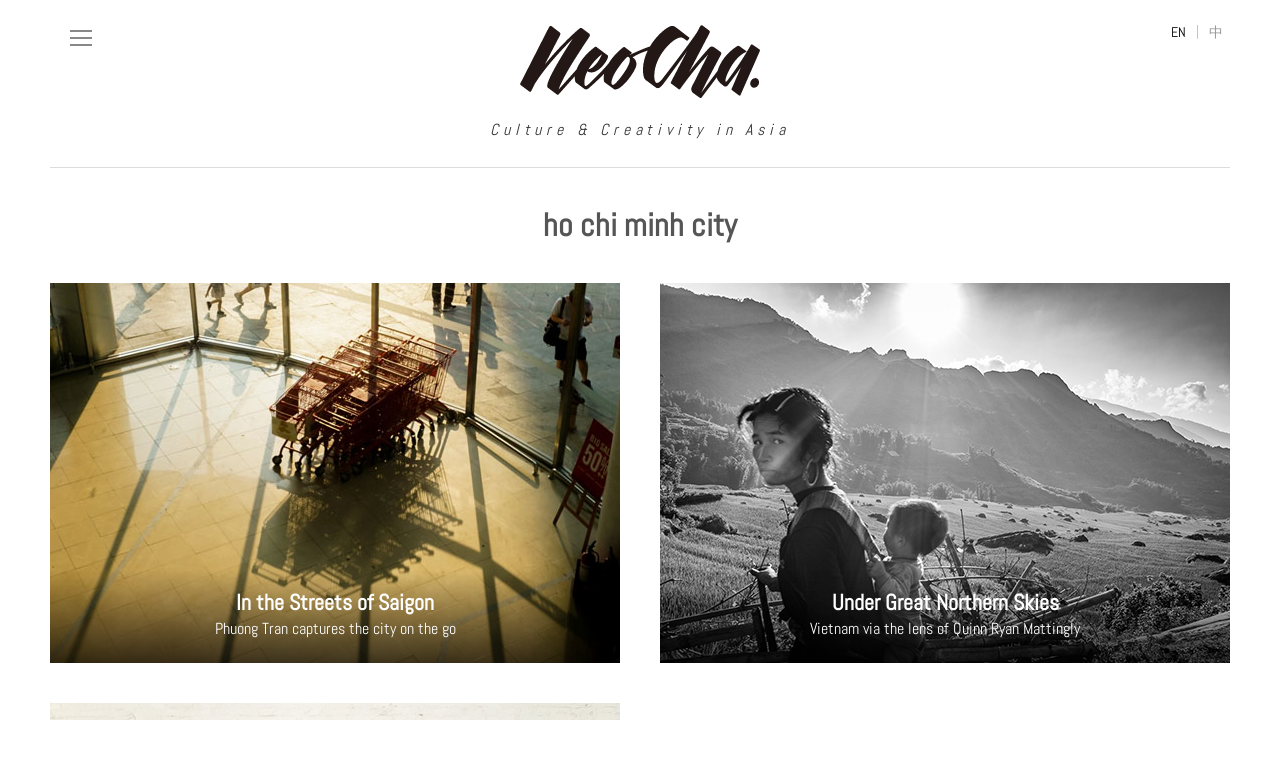

--- FILE ---
content_type: text/html; charset=UTF-8
request_url: https://neocha.com/magazine/tag/ho-chi-minh-city/
body_size: 10273
content:
<!DOCTYPE html>
<!--[if IE 7]>
<html class="ie ie7" lang="en-US">
<![endif]-->
<!--[if IE 8]>
<html class="ie ie8" lang="en-US">
<![endif]-->
<!--[if !(IE 7) & !(IE 8)]><!-->
<html lang="en-US">
<!--<![endif]-->

<head>
  <meta charset="UTF-8">
  <title>
    ho chi minh city | Neocha &#8211; Culture &amp; Creativity in Asia  </title>
  <meta name="viewport" content="width=device-width, initial-scale=1.0, maximum-scale=1, user-scalable=no, minimal-ui">
  <meta property="fb:pages" content="336332404020" />
  <link rel="stylesheet" href="https://neocha.com/magazine/wp-content/themes/magazine/css/magazine.bundle.css?rel=2231346">
  <link rel="shortcut icon" type="image/png" href="https://neocha.com/wp-content/static/img/favicons/favicon.png">
  <link rel="apple-touch-icon" sizes="57x57"
    href="https://neocha.com/wp-content/static/img/favicons/apple-icon-57x57.png">
  <link rel="apple-touch-icon" sizes="60x60"
    href="https://neocha.com/wp-content/static/img/favicons/apple-icon-60x60.png">
  <link rel="apple-touch-icon" sizes="72x72"
    href="https://neocha.com/wp-content/static/img/favicons/apple-icon-72x72.png">
  <link rel="apple-touch-icon" sizes="76x76"
    href="https://neocha.com/wp-content/static/img/favicons/apple-icon-76x76.png">
  <link rel="apple-touch-icon" sizes="114x114"
    href="https://neocha.com/wp-content/static/img/favicons/apple-icon-114x114.png">
  <link rel="apple-touch-icon" sizes="120x120"
    href="https://neocha.com/wp-content/static/img/favicons/apple-icon-120x120.png">
  <link rel="apple-touch-icon" sizes="144x144"
    href="https://neocha.com/wp-content/static/img/favicons/apple-icon-144x144.png">
  <link rel="apple-touch-icon" sizes="152x152"
    href="https://neocha.com/wp-content/static/img/favicons/apple-icon-152x152.png">
  <link rel="apple-touch-icon" sizes="180x180"
    href="https://neocha.com/wp-content/static/img/favicons/apple-icon-180x180.png">
  <link rel="icon" type="image/png" sizes="192x192"
    href="https://neocha.com/wp-content/static/img/favicons/android-icon-192x192.png">
  <link rel="icon" type="image/png" sizes="32x32"
    href="https://neocha.com/wp-content/static/img/favicons/favicon-32x32.png">
  <link rel="icon" type="image/png" sizes="96x96"
    href="https://neocha.com/wp-content/static/img/favicons/favicon-96x96.png">
  <link rel="icon" type="image/png" sizes="16x16"
    href="https://neocha.com/wp-content/static/img/favicons/favicon-16x16.png">
  <meta name="msapplication-TileImage" content="http://neocha.com/wp-content/static/img/favicons/ms-icon-144x144.png">
  <script src="https://neocha.com/wp-content/vendors/jquery/jquery-2.2.4.min.js"></script>
  <meta name='robots' content='max-image-preview:large' />
<link rel="alternate" type="application/rss+xml" title="Neocha - Culture &amp; Creativity in Asia &raquo; Feed" href="https://neocha.com/magazine/feed/" />
<link rel="alternate" type="application/rss+xml" title="Neocha - Culture &amp; Creativity in Asia &raquo; Comments Feed" href="https://neocha.com/magazine/comments/feed/" />
<link rel="alternate" type="application/rss+xml" title="Neocha - Culture &amp; Creativity in Asia &raquo; ho chi minh city Tag Feed" href="https://neocha.com/magazine/tag/ho-chi-minh-city/feed/" />
<link rel='stylesheet' id='cleanaudioplayer_style-css'  href='https://neocha.com/magazine/wp-content/plugins/cleanaudioplayer/assets/player.css?ver=5.8.12' type='text/css' media='all' />
<link rel='stylesheet' id='scap.flashblock-css'  href='https://neocha.com/magazine/wp-content/plugins/compact-wp-audio-player/css/flashblock.css?ver=5.8.12' type='text/css' media='all' />
<link rel='stylesheet' id='scap.player-css'  href='https://neocha.com/magazine/wp-content/plugins/compact-wp-audio-player/css/player.css?ver=5.8.12' type='text/css' media='all' />
<link rel='stylesheet' id='wp-block-library-css'  href='https://neocha.com/magazine/wp-includes/css/dist/block-library/style.min.css?ver=5.8.12' type='text/css' media='all' />
<script type='text/javascript' src='https://neocha.com/magazine/wp-content/plugins/cleanaudioplayer/assets/jquery.cleanaudioplayer.js?ver=5.8.12' id='cleanaudioplayer_script-js'></script>
<script type='text/javascript' src='https://neocha.com/magazine/wp-content/plugins/compact-wp-audio-player/js/soundmanager2-nodebug-jsmin.js?ver=5.8.12' id='scap.soundmanager2-js'></script>
<link rel="https://api.w.org/" href="https://neocha.com/magazine/wp-json/" /><link rel="alternate" type="application/json" href="https://neocha.com/magazine/wp-json/wp/v2/tags/1276" /><meta name="generator" content="WordPress 5.8.12" />
			<meta property="fb:pages" content="336332404020" />
					<!-- Open Graph tags generated by Open Graph Metabox for WordPress -->
		<meta property="og:url" content="https://neocha.com/magazine/in-the-streets-of-saigon/" />

					<meta property="og:title" content="A glimpse of Saigon through the camera of Phuong Tran" />
		
					<meta property="og:description" content="  " />
		
					<meta property="og:image" content="https://neocha.com/magazine/wp-content/uploads/sites/2/2019/02/phuongtran-facebook-05.jpg" />
		
					<meta property="og:type" content="article" />
		
					<meta property="fb:app_id" content="1893148234254883" />
		
		
		<!-- /Open Graph tags generated by Open Graph Metabox for WordPress -->
		<script type="text/javascript">
	window._wp_rp_static_base_url = 'https://wprp.sovrn.com/static/';
	window._wp_rp_wp_ajax_url = "https://neocha.com/magazine/wp-admin/admin-ajax.php";
	window._wp_rp_plugin_version = '3.6.4';
	window._wp_rp_post_id = '69927';
	window._wp_rp_num_rel_posts = '3';
	window._wp_rp_thumbnails = true;
	window._wp_rp_post_title = 'In+the+Streets+of+Saigon';
	window._wp_rp_post_tags = ['photography', 'photographer', 'vietnamese', 'ho+chi+minh+city', 'vietnam', 'street+photography', 'snapshots', 'saigon', 'photography+%3F%3F', 'art', 'vietnam+%3F%3F', 'stories+by+allen+young', 'stories', 'regions', 'street', 'saigon'];
	window._wp_rp_promoted_content = true;
</script>
<style type="text/css">.recentcomments a{display:inline !important;padding:0 !important;margin:0 !important;}</style>  <script src="//res.wx.qq.com/open/js/jweixin-1.0.0.js"></script>
  <script src="https://neocha.com/magazine/wp-content/themes/magazine/js/vendors.js?rel=2231346"></script>
  <script src="https://neocha.com/magazine/wp-content/themes/magazine/js/magazine.bundle.js?rel=2231346"></script>
</head>


<body data-rsssl=1 class="archive tag tag-ho-chi-minh-city tag-1276 group-blog masthead-fixed list-view full-width">

  <div class="nc-backdrop"></div>
  <div class="nc-wrap">
    <div class="nc-page">
      <div class="nc-mag-header">
        <div class="nc-bd">

          <div class="button-toogle-nav">
            <span></span>
            <span></span>
            <span></span>
          </div>

          <div class="nc-mag-logo cf">
            <a href="/magazine/" class="nc-logo" title="NeoCha">
              <img src="https://neocha.com/wp-content/static/img/neocha_black.svg"
                onerror="this.src='https://neocha.com/wp-content/static/img/neocha_black.png'; this.onerror=null;"
                width="240" alt="Neocha" title="Neocha">
              <span>Culture &amp; Creativity in Asia</span>
            </a>
          </div>


          <div class="nc-mag-lang">
            <a href="javascript:;" data-lang="en" class="btn-toggle-lang">EN</a>
            <span> | </span>
            <a href="javascript:;" data-lang="cn" class="btn-toggle-lang">中</a>
          </div>

          <div class="nc-mag-navi">

            <div class="nc-mag-navi-close">
              <div class="button-toogle-nav open">
                <span></span>
                <span></span>
                <span></span>
              </div>
            </div>


            <div class="nc-mag-navi-logo cf">
              <a href="/magazine/" class="nc-logo" title="NeoCha">
                <img src="https://neocha.com/wp-content/static/img/neocha_black.svg"
                  onerror="this.src='https://neocha.com/wp-content/static/img/neocha_black.png'; this.onerror=null;"
                  width="240" alt="Neocha" title="Neocha">
                <span>Culture &amp; Creativity in Asia</span>
              </a>
            </div>


            <div class="nc-mag-search">
              <div class="nc-search-box">
                <form role="search" method="get" class="search-form" action="/magazine/">
                  <label>
                    <i class="icon-search"></i>
                  </label>
                  <span class="search-field-wrap">
                    <input type="search" class="search-field" placeholder="Search the magazine" value="" name="s">
                    <input type="submit" class="search-submit screen-reader-text" value="Search">
                  </span>
                </form>
              </div>
            </div>

            <div class="menu-main-menu-2-container"><ul id="menu-main-menu-2" class="nav-menu"><li id="menu-item-18737" class="menu-item menu-item-type-custom menu-item-object-custom menu-item-has-children menu-item-18737"><a href="#"><span class="label-en">REGIONS</span><span class="label-cn">地区</span></a>
<ul class="sub-menu">
	<li id="menu-item-17889" class="menu-item menu-item-type-taxonomy menu-item-object-category menu-item-17889"><a href="https://neocha.com/magazine/category/regions/china/"><span class="label-en">China</span><span class="label-cn">中国</span></a></li>
	<li id="menu-item-17892" class="menu-item menu-item-type-taxonomy menu-item-object-category menu-item-17892"><a href="https://neocha.com/magazine/category/regions/hong-kong/"><span class="label-en">Hong Kong</span><span class="label-cn">香港</span></a></li>
	<li id="menu-item-17902" class="menu-item menu-item-type-taxonomy menu-item-object-category menu-item-17902"><a href="https://neocha.com/magazine/category/regions/taiwan/"><span class="label-en">Taiwan</span><span class="label-cn">台湾</span></a></li>
	<li id="menu-item-17901" class="menu-item menu-item-type-taxonomy menu-item-object-category menu-item-17901"><a href="https://neocha.com/magazine/category/regions/south-korea/"><span class="label-en">South Korea</span><span class="label-cn">韩国</span></a></li>
	<li id="menu-item-17895" class="menu-item menu-item-type-taxonomy menu-item-object-category menu-item-17895"><a href="https://neocha.com/magazine/category/regions/japan/"><span class="label-en">Japan</span><span class="label-cn">日本</span></a></li>
	<li id="menu-item-17903" class="menu-item menu-item-type-taxonomy menu-item-object-category menu-item-17903"><a href="https://neocha.com/magazine/category/regions/thailand/"><span class="label-en">Thailand</span><span class="label-cn">泰国</span></a></li>
	<li id="menu-item-17896" class="menu-item menu-item-type-taxonomy menu-item-object-category menu-item-17896"><a href="https://neocha.com/magazine/category/regions/malaysia/"><span class="label-en">Malaysia</span><span class="label-cn">马来西亚</span></a></li>
	<li id="menu-item-17893" class="menu-item menu-item-type-taxonomy menu-item-object-category menu-item-17893"><a href="https://neocha.com/magazine/category/regions/india/"><span class="label-en">India</span><span class="label-cn">印度</span></a></li>
	<li id="menu-item-17894" class="menu-item menu-item-type-taxonomy menu-item-object-category menu-item-17894"><a href="https://neocha.com/magazine/category/regions/indonesia/"><span class="label-en">Indonesia</span><span class="label-cn">印尼</span></a></li>
	<li id="menu-item-17899" class="menu-item menu-item-type-taxonomy menu-item-object-category menu-item-17899"><a href="https://neocha.com/magazine/category/regions/philippines/"><span class="label-en">Philippines</span><span class="label-cn">菲律宾</span></a></li>
	<li id="menu-item-17898" class="menu-item menu-item-type-taxonomy menu-item-object-category menu-item-17898"><a href="https://neocha.com/magazine/category/regions/north-korea/"><span class="label-en">North Korea</span><span class="label-cn">朝鲜</span></a></li>
	<li id="menu-item-17904" class="menu-item menu-item-type-taxonomy menu-item-object-category menu-item-17904"><a href="https://neocha.com/magazine/category/regions/vietnam/"><span class="label-en">Vietnam</span><span class="label-cn">越南</span></a></li>
	<li id="menu-item-17897" class="menu-item menu-item-type-taxonomy menu-item-object-category menu-item-17897"><a href="https://neocha.com/magazine/category/regions/myanmar/"><span class="label-en">Myanmar</span><span class="label-cn">缅甸</span></a></li>
	<li id="menu-item-26411" class="menu-item menu-item-type-taxonomy menu-item-object-category menu-item-26411"><a href="https://neocha.com/magazine/category/regions/sri-lanka/"><span class="label-en">Sri Lanka</span><span class="label-cn">斯里兰卡</span></a></li>
	<li id="menu-item-19693" class="menu-item menu-item-type-taxonomy menu-item-object-category menu-item-19693"><a href="https://neocha.com/magazine/category/regions/nepal/"><span class="label-en">Nepal</span><span class="label-cn">尼泊尔</span></a></li>
	<li id="menu-item-17900" class="menu-item menu-item-type-taxonomy menu-item-object-category menu-item-17900"><a href="https://neocha.com/magazine/category/regions/singapore/"><span class="label-en">Singapore</span><span class="label-cn">新加坡</span></a></li>
	<li id="menu-item-17891" class="menu-item menu-item-type-taxonomy menu-item-object-category menu-item-17891"><a href="https://neocha.com/magazine/category/regions/cambodia/"><span class="label-en">Cambodia</span><span class="label-cn">柬埔寨</span></a></li>
	<li id="menu-item-17890" class="menu-item menu-item-type-taxonomy menu-item-object-category menu-item-17890"><a href="https://neocha.com/magazine/category/regions/bangladesh/"><span class="label-en">Bangladesh</span><span class="label-cn">孟加拉</span></a></li>
	<li id="menu-item-28455" class="menu-item menu-item-type-taxonomy menu-item-object-category menu-item-28455"><a href="https://neocha.com/magazine/category/regions/mongolia/"><span class="label-en">Mongolia</span><span class="label-cn">蒙古</span></a></li>
	<li id="menu-item-29588" class="menu-item menu-item-type-taxonomy menu-item-object-category menu-item-29588"><a href="https://neocha.com/magazine/category/regions/pakistan/"><span class="label-en">Pakistan</span><span class="label-cn">巴基斯坦</span></a></li>
	<li id="menu-item-42741" class="menu-item menu-item-type-taxonomy menu-item-object-category menu-item-42741"><a href="https://neocha.com/magazine/category/regions/tajikistan/"><span class="label-en">Tajikistan</span><span class="label-cn">塔吉克斯坦</span></a></li>
</ul>
</li>
<li id="menu-item-17905" class="menu-item menu-item-type-taxonomy menu-item-object-category menu-item-has-children menu-item-17905"><a href="https://neocha.com/magazine/category/art/"><span class="label-en">ART</span><span class="label-cn">艺术</span></a>
<ul class="sub-menu">
	<li id="menu-item-17908" class="menu-item menu-item-type-taxonomy menu-item-object-category menu-item-17908"><a href="https://neocha.com/magazine/category/art/illustration/"><span class="label-en">Illustration</span><span class="label-cn">插画</span></a></li>
	<li id="menu-item-18745" class="menu-item menu-item-type-taxonomy menu-item-object-category menu-item-18745"><a href="https://neocha.com/magazine/category/art/photography/"><span class="label-en">Photography</span><span class="label-cn">摄影</span></a></li>
	<li id="menu-item-18743" class="menu-item menu-item-type-taxonomy menu-item-object-category menu-item-18743"><a href="https://neocha.com/magazine/category/art/painting/"><span class="label-en">Painting</span><span class="label-cn">绘画</span></a></li>
	<li id="menu-item-18753" class="menu-item menu-item-type-taxonomy menu-item-object-category menu-item-18753"><a href="https://neocha.com/magazine/category/art/street-art/"><span class="label-en">Street Art</span><span class="label-cn">街头艺术</span></a></li>
	<li id="menu-item-21836" class="menu-item menu-item-type-taxonomy menu-item-object-category menu-item-21836"><a href="https://neocha.com/magazine/category/art/film-video/"><span class="label-en">Film &#038; Video</span><span class="label-cn">影片</span></a></li>
	<li id="menu-item-59821" class="menu-item menu-item-type-taxonomy menu-item-object-category menu-item-59821"><a href="https://neocha.com/magazine/category/art/literature/"><span class="label-en">Literature</span><span class="label-cn">文学</span></a></li>
	<li id="menu-item-19689" class="menu-item menu-item-type-taxonomy menu-item-object-category menu-item-19689"><a href="https://neocha.com/magazine/category/art/tattoo-art/"><span class="label-en">Tattoo Art</span><span class="label-cn">纹身</span></a></li>
	<li id="menu-item-18742" class="menu-item menu-item-type-taxonomy menu-item-object-category menu-item-18742"><a href="https://neocha.com/magazine/category/art/installations/"><span class="label-en">Installation</span><span class="label-cn">装置</span></a></li>
	<li id="menu-item-17907" class="menu-item menu-item-type-taxonomy menu-item-object-category menu-item-17907"><a href="https://neocha.com/magazine/category/art/animation/"><span class="label-en">Animation</span><span class="label-cn">动画</span></a></li>
	<li id="menu-item-19692" class="menu-item menu-item-type-taxonomy menu-item-object-category menu-item-19692"><a href="https://neocha.com/magazine/category/art/performing-arts/"><span class="label-en">Performing Arts</span><span class="label-cn">表演艺术</span></a></li>
	<li id="menu-item-64323" class="menu-item menu-item-type-taxonomy menu-item-object-category menu-item-64323"><a href="https://neocha.com/magazine/category/art/sculpture/"><span class="label-en">Sculpture</span><span class="label-cn">雕塑</span></a></li>
	<li id="menu-item-87736" class="menu-item menu-item-type-taxonomy menu-item-object-category menu-item-87736"><a href="https://neocha.com/magazine/category/art/collages/"><span class="label-en">Collage</span><span class="label-cn">拼贴</span></a></li>
</ul>
</li>
<li id="menu-item-17910" class="menu-item menu-item-type-taxonomy menu-item-object-category menu-item-has-children menu-item-17910"><a href="https://neocha.com/magazine/category/design/"><span class="label-en">DESIGN</span><span class="label-cn">设计</span></a>
<ul class="sub-menu">
	<li id="menu-item-73017" class="menu-item menu-item-type-taxonomy menu-item-object-category menu-item-73017"><a href="https://neocha.com/magazine/category/design/publications/"><span class="label-en">Publications</span><span class="label-cn">出版</span></a></li>
	<li id="menu-item-17909" class="menu-item menu-item-type-taxonomy menu-item-object-category menu-item-17909"><a href="https://neocha.com/magazine/category/design/architecture/"><span class="label-en">Architecture</span><span class="label-cn">建筑</span></a></li>
	<li id="menu-item-18746" class="menu-item menu-item-type-taxonomy menu-item-object-category menu-item-18746"><a href="https://neocha.com/magazine/category/design/interior/"><span class="label-en">Interior</span><span class="label-cn">室内</span></a></li>
	<li id="menu-item-22128" class="menu-item menu-item-type-taxonomy menu-item-object-category menu-item-22128"><a href="https://neocha.com/magazine/category/design/graphic/"><span class="label-en">Graphic Design</span><span class="label-cn">平面</span></a></li>
	<li id="menu-item-18760" class="menu-item menu-item-type-taxonomy menu-item-object-category menu-item-18760"><a href="https://neocha.com/magazine/category/design/printmaking/"><span class="label-en">Printmaking</span><span class="label-cn">版画</span></a></li>
	<li id="menu-item-99206" class="menu-item menu-item-type-taxonomy menu-item-object-category menu-item-99206"><a href="https://neocha.com/magazine/category/design/typography/"><span class="label-en">Typography</span><span class="label-cn">字体</span></a></li>
	<li id="menu-item-18747" class="menu-item menu-item-type-taxonomy menu-item-object-category menu-item-18747"><a href="https://neocha.com/magazine/category/design/product-design/"><span class="label-en">Product Design</span><span class="label-cn">产品设计</span></a></li>
</ul>
</li>
<li id="menu-item-17913" class="menu-item menu-item-type-taxonomy menu-item-object-category menu-item-has-children menu-item-17913"><a href="https://neocha.com/magazine/category/lifestyle/"><span class="label-en">LIFESTYLE</span><span class="label-cn">生活</span></a>
<ul class="sub-menu">
	<li id="menu-item-18748" class="menu-item menu-item-type-taxonomy menu-item-object-category menu-item-18748"><a href="https://neocha.com/magazine/category/lifestyle/spaces/"><span class="label-en">Spaces</span><span class="label-cn">空间</span></a></li>
	<li id="menu-item-17914" class="menu-item menu-item-type-taxonomy menu-item-object-category menu-item-17914"><a href="https://neocha.com/magazine/category/lifestyle/travel/"><span class="label-en">Travel</span><span class="label-cn">旅行</span></a></li>
	<li id="menu-item-17911" class="menu-item menu-item-type-taxonomy menu-item-object-category menu-item-17911"><a href="https://neocha.com/magazine/category/lifestyle/fashion/"><span class="label-en">Fashion</span><span class="label-cn">时尚</span></a></li>
	<li id="menu-item-17912" class="menu-item menu-item-type-taxonomy menu-item-object-category menu-item-17912"><a href="https://neocha.com/magazine/category/lifestyle/food/"><span class="label-en">Food</span><span class="label-cn">饮食</span></a></li>
	<li id="menu-item-33119" class="menu-item menu-item-type-taxonomy menu-item-object-category menu-item-33119"><a href="https://neocha.com/magazine/category/lifestyle/coffee/"><span class="label-en">Coffee</span><span class="label-cn">咖啡</span></a></li>
	<li id="menu-item-58386" class="menu-item menu-item-type-taxonomy menu-item-object-category menu-item-58386"><a href="https://neocha.com/magazine/category/lifestyle/lgbtq/"><span class="label-en">LGBTQ</span><span class="label-cn">LGBTQ</span></a></li>
	<li id="menu-item-19691" class="menu-item menu-item-type-taxonomy menu-item-object-category menu-item-19691"><a href="https://neocha.com/magazine/category/lifestyle/technology/"><span class="label-en">Technology</span><span class="label-cn">科技</span></a></li>
	<li id="menu-item-18750" class="menu-item menu-item-type-taxonomy menu-item-object-category menu-item-18750"><a href="https://neocha.com/magazine/category/lifestyle/car-culture/"><span class="label-en">Car Culture</span><span class="label-cn">汽车</span></a></li>
	<li id="menu-item-23659" class="menu-item menu-item-type-taxonomy menu-item-object-category menu-item-23659"><a href="https://neocha.com/magazine/category/lifestyle/sports/"><span class="label-en">Sports</span><span class="label-cn">运动</span></a></li>
</ul>
</li>
<li id="menu-item-17915" class="menu-item menu-item-type-taxonomy menu-item-object-category menu-item-17915"><a href="https://neocha.com/magazine/category/music/"><span class="label-en">MUSIC</span><span class="label-cn">音乐</span></a></li>
<li id="menu-item-17916" class="menu-item menu-item-type-taxonomy menu-item-object-category menu-item-has-children menu-item-17916"><a href="https://neocha.com/magazine/category/videos/"><span class="label-en">VIDEOS</span><span class="label-cn">视频</span></a>
<ul class="sub-menu">
	<li id="menu-item-23871" class="menu-item menu-item-type-taxonomy menu-item-object-category menu-item-23871"><a href="https://neocha.com/magazine/category/videos/neocha-selects/"><span class="label-en">Neocha Selects</span><span class="label-cn">Neocha 精选</span></a></li>
	<li id="menu-item-23872" class="menu-item menu-item-type-taxonomy menu-item-object-category menu-item-23872"><a href="https://neocha.com/magazine/category/videos/original-videos/"><span class="label-en">Original Videos</span><span class="label-cn">原创视频</span></a></li>
</ul>
</li>
<li id="menu-item-101786" class="menu-item menu-item-type-taxonomy menu-item-object-category menu-item-101786"><a href="https://neocha.com/magazine/category/longform/"><span class="label-en">LONGFORM</span><span class="label-cn">深度</span></a></li>
<li id="menu-item-67702" class="menu-item menu-item-type-custom menu-item-object-custom menu-item-67702"><a href="http://neocha.com/shop/?from=magazine"><span class="label-en">SHOP</span><span class="label-cn">商店</span></a></li>
<li id="menu-item-17917" class="mt-4 menu-item menu-item-type-custom menu-item-object-custom menu-item-17917"><a href="/creative-agency"><span class="label-en">CREATIVE AGENCY</span><span class="label-cn">创意机构</span></a></li>
</ul></div>


            <div class="nc-mag-sublinks">
              <ul>
                <li>
                  <a href="https://neocha.com/magazine/" aria-current="page"><span class="label-en">HOME</span><span
                      class="label-cn">首页</span></a>
                </li>
                <li class="gapper">|</li>
                <li>
                  <a href="https://neocha.com/magazine/about-neocha/"><span class="label-en">ABOUT</span><span
                      class="label-cn">关于</span></a>
                </li>
                <li class="gapper">|</li>
                <li>
                  <a href="https://neocha.com/magazine/submit/"><span class="label-en">SUBMIT</span><span
                      class="label-cn">自荐推荐</span></a>
                </li>
                <li class="gapper">|</li>
                <li>
                  <a href="https://neocha.com/magazine/careers#freelance"><span class="label-en">CONTRIBUTE</span><span
                      class="label-cn">自由投稿</span></a>
                </li>
              </ul>
            </div>

            <div class="nc-mag-sns">
              <div class="nc-sns-links">
                <ul>
                  <li>
                    <a href="https://www.facebook.com/NeochaEDGE" target="_blank">
                      <i class="icon-facebook"></i>
                    </a>
                  </li>
                  <li>
                    <a href="http://neocha.vsco.co/" target="_blank">
                      <i class="icon-vsco-black"></i>
                    </a>
                  </li>
                  <li>
                    <a href="https://instagram.com/neocha/" target="_blank">
                      <i class="icon-instagram"></i>
                    </a>
                  </li>
                  <li>
                    <a href="javascript:;" class="btn-open-qrcode">
                      <i class="icon-wechat"></i>
                    </a>
                  </li>
                  <li>
                    <a href="http://www.weibo.com/neochaedge" target="_blank">
                      <i class="icon-weibo"></i>
                    </a>
                  </li>
                </ul>
              </div>
            </div>
            <!-- end of sns links -->


            <div class="nc-mag-subscribe">
              <h5><span class="label-en">NEWSLETTER</span><span class="label-cn">订阅</span></h5>

              <div id="mlb2-1851184" class="ml-form-embedContainer ml-subscribe-form ml-subscribe-form-1851184">
                <div class="ml-form-align-center">
                  <div class="ml-form-embedWrapper embedForm">
                    <div class="ml-form-embedBody ml-form-embedBodyDefault row-form">
                      <div class="ml-form-embedContent" style="margin-bottom:0"></div>
                      <form class="ml-block-form" action="https://app.mailerlite.com/webforms/submit/r7w4m4"
                        data-code="r7w4m4" method="post" target="_blank">
                        <div class="ml-form-formContent">
                          <div class="ml-form-fieldRow ml-last-item">
                            <div class="ml-field-group ml-field-email ml-validate-email ml-validate-required">
                              <input type="email" class="form-control" data-inputmask="" name="fields[email]"
                                placeholder="Enter your email" autocomplete="email">
                            </div>
                          </div>
                        </div>
                        <input type="hidden" name="ml-submit" value="1">
                        <div class="ml-form-embedSubmit">
                          <button type="submit" class="primary">Subscribe</button>
                          <button disabled="disabled" style="display:none" type="button" class="loading">
                            <div class="ml-form-embedSubmitLoad">
                              <div></div>
                              <div></div>
                              <div></div>
                              <div></div>
                            </div>
                          </button>
                        </div>
                      </form>
                    </div>
                    <div class="ml-form-successBody row-success" style="display:none">
                      <div class="ml-form-successContent">
                        <h4>Thank you!</h4>
                        <p>You have successfully joined our subscriber list.</p>
                      </div>
                    </div>
                  </div>
                </div>
              </div>
              <script>
              function ml_webform_success_1851184() {
                var r = ml_jQuery || jQuery;
                r(".ml-subscribe-form-1851184 .row-success").show(), r(".ml-subscribe-form-1851184 .row-form").hide()
              }
              </script>
              <img src="https://track.mailerlite.com/webforms/o/1851184/r7w4m4?v53cae9d473694604508d13feaac0545b"
                width="1" height="1"
                style="max-width:1px;max-height:1px;visibility:hidden;padding:0;margin:0;display:block" alt="."
                border="0">
              <script src="https://static.mailerlite.com/js/w/webforms.min.js?v53cae9d473694604508d13feaac0545b"
                type="text/javascript"></script>
            </div>
            <!-- end of subscribe -->

          </div>
          <!-- end of navigation -->

        </div>

      </div>
      <!-- end of header -->


      <div class="nc-body">
        <div class="nc-bd">



<div class="nc-category">
  <div class="nc-category-hd">
    <h1 class="page-title">
      ho chi minh city    </h1>
  </div>

  <div class="nc-category-bd">
    <div class="nc-stories">
      <ul class="nc-story-list">

        
        <div id="ajax-load-more" class="ajax-load-more-wrap default"  data-alm-id="" data-canonical-url="https://neocha.com/magazine/tag/ho-chi-minh-city/" data-slug="ho-chi-minh-city" data-post-id="1276" ><ul class="alm-listing alm-preloaded  " data-total-posts="3"><li   class="nc-story-item ">
  <a href="https://neocha.com/magazine/in-the-streets-of-saigon/" title="In the Streets of Saigon">


        <img src="https://neocha.com/magazine/wp-content/plugins/lazy-load/images/1x1.trans.gif" data-lazy-src="https://neocha-content.oss-cn-hongkong.aliyuncs.com/wp-content/uploads/sites/2/2019/01/phuongtran-feature-01.jpg" width="570" height="380" class="attachment-feature-thumb size-feature-thumb wp-post-image" alt loading="lazy" srcset="https://neocha-content.oss-cn-hongkong.aliyuncs.com/wp-content/uploads/sites/2/2019/01/phuongtran-feature-01.jpg 570w, https://neocha-content.oss-cn-hongkong.aliyuncs.com/wp-content/uploads/sites/2/2019/01/phuongtran-feature-01-540x360.jpg 540w, https://neocha-content.oss-cn-hongkong.aliyuncs.com/wp-content/uploads/sites/2/2019/01/phuongtran-feature-01-300x200.jpg 300w" sizes="(max-width: 570px) 100vw, 570px"><noscript><img width="570" height="380" src="https://neocha-content.oss-cn-hongkong.aliyuncs.com/wp-content/uploads/sites/2/2019/01/phuongtran-feature-01.jpg" class="attachment-feature-thumb size-feature-thumb wp-post-image" alt="" loading="lazy" srcset="https://neocha-content.oss-cn-hongkong.aliyuncs.com/wp-content/uploads/sites/2/2019/01/phuongtran-feature-01.jpg 570w, https://neocha-content.oss-cn-hongkong.aliyuncs.com/wp-content/uploads/sites/2/2019/01/phuongtran-feature-01-540x360.jpg 540w, https://neocha-content.oss-cn-hongkong.aliyuncs.com/wp-content/uploads/sites/2/2019/01/phuongtran-feature-01-300x200.jpg 300w" sizes="(max-width: 570px) 100vw, 570px" /></noscript>
    <span class="nc-story-caption">
      <h3>
                <span class="label-en">In the Streets of Saigon</span>
        <span class="label-cn">在西贡，一个人的好天气</span>
              </h3>
      <h4>
                <span class="label-en">Phuong Tran captures the city on the go</span>
        <span class="label-cn">我只是想捕捉住一些超凡的时刻</span>
              </h4>

      <h5>
        <span class="label-en">
          February 18, 2019        </span>
        <span class="label-cn">
          2019年2月18日        </span>
      </h5>

      
    </span>
  </a>
</li><li   class="nc-story-item ">
  <a href="https://neocha.com/magazine/under-great-northern-skies/" title="Under Great Northern Skies">


        <img src="https://neocha.com/magazine/wp-content/plugins/lazy-load/images/1x1.trans.gif" data-lazy-src="https://neocha-content.oss-cn-hongkong.aliyuncs.com/wp-content/uploads/sites/2/2017/11/under-great-northern-skies-quinn-ryan-mattingly-featured-01.jpg" width="570" height="380" class="attachment-feature-thumb size-feature-thumb wp-post-image" alt loading="lazy" srcset="https://neocha-content.oss-cn-hongkong.aliyuncs.com/wp-content/uploads/sites/2/2017/11/under-great-northern-skies-quinn-ryan-mattingly-featured-01.jpg 570w, https://neocha-content.oss-cn-hongkong.aliyuncs.com/wp-content/uploads/sites/2/2017/11/under-great-northern-skies-quinn-ryan-mattingly-featured-01-540x360.jpg 540w, https://neocha-content.oss-cn-hongkong.aliyuncs.com/wp-content/uploads/sites/2/2017/11/under-great-northern-skies-quinn-ryan-mattingly-featured-01-300x200.jpg 300w" sizes="(max-width: 570px) 100vw, 570px"><noscript><img width="570" height="380" src="https://neocha-content.oss-cn-hongkong.aliyuncs.com/wp-content/uploads/sites/2/2017/11/under-great-northern-skies-quinn-ryan-mattingly-featured-01.jpg" class="attachment-feature-thumb size-feature-thumb wp-post-image" alt="" loading="lazy" srcset="https://neocha-content.oss-cn-hongkong.aliyuncs.com/wp-content/uploads/sites/2/2017/11/under-great-northern-skies-quinn-ryan-mattingly-featured-01.jpg 570w, https://neocha-content.oss-cn-hongkong.aliyuncs.com/wp-content/uploads/sites/2/2017/11/under-great-northern-skies-quinn-ryan-mattingly-featured-01-540x360.jpg 540w, https://neocha-content.oss-cn-hongkong.aliyuncs.com/wp-content/uploads/sites/2/2017/11/under-great-northern-skies-quinn-ryan-mattingly-featured-01-300x200.jpg 300w" sizes="(max-width: 570px) 100vw, 570px" /></noscript>
    <span class="nc-story-caption">
      <h3>
                <span>Under Great Northern Skies</span>
              </h3>
      <h4>
                <span>Vietnam via the lens of Quinn Ryan Mattingly</span>
              </h4>

      <h5>
        <span class="label-en">
          January 02, 2018        </span>
        <span class="label-cn">
          2018年1月2日        </span>
      </h5>

      
    </span>
  </a>
</li><li   class="nc-story-item ">
  <a href="https://neocha.com/magazine/district-eight-design/" title="District Eight Design">


        <img src="https://neocha.com/magazine/wp-content/plugins/lazy-load/images/1x1.trans.gif" data-lazy-src="https://neocha-content.oss-cn-hongkong.aliyuncs.com/wp-content/uploads/sites/2/2016/04/D8featured.jpg" width="570" height="380" class="attachment-feature-thumb size-feature-thumb wp-post-image" alt loading="lazy" srcset="https://neocha-content.oss-cn-hongkong.aliyuncs.com/wp-content/uploads/sites/2/2016/04/D8featured.jpg 570w, https://neocha-content.oss-cn-hongkong.aliyuncs.com/wp-content/uploads/sites/2/2016/04/D8featured-540x360.jpg 540w, https://neocha-content.oss-cn-hongkong.aliyuncs.com/wp-content/uploads/sites/2/2016/04/D8featured-300x200.jpg 300w" sizes="(max-width: 570px) 100vw, 570px"><noscript><img width="570" height="380" src="https://neocha-content.oss-cn-hongkong.aliyuncs.com/wp-content/uploads/sites/2/2016/04/D8featured.jpg" class="attachment-feature-thumb size-feature-thumb wp-post-image" alt="" loading="lazy" srcset="https://neocha-content.oss-cn-hongkong.aliyuncs.com/wp-content/uploads/sites/2/2016/04/D8featured.jpg 570w, https://neocha-content.oss-cn-hongkong.aliyuncs.com/wp-content/uploads/sites/2/2016/04/D8featured-540x360.jpg 540w, https://neocha-content.oss-cn-hongkong.aliyuncs.com/wp-content/uploads/sites/2/2016/04/D8featured-300x200.jpg 300w" sizes="(max-width: 570px) 100vw, 570px" /></noscript>
    <span class="nc-story-caption">
      <h3>
                <span>District Eight Design</span>
              </h3>
      <h4>
                <span>Chic modern industrial designs from Vietnam</span>
              </h4>

      <h5>
        <span class="label-en">
          April 11, 2016        </span>
        <span class="label-cn">
          2016年4月11日        </span>
      </h5>

      
    </span>
  </a>
</li></ul><ul class="alm-listing alm-ajax   " data-preloaded="true" data-preloaded-amount="20" data-repeater="default" data-post-type="post" data-sticky-posts="" data-post-format="standard" data-category="" data-category-not-in="" data-tag="ho-chi-minh-city" data-tag-not-in="" data-taxonomy="" data-taxonomy-terms="" data-taxonomy-operator="" data-taxonomy-relation="" data-meta-key="" data-meta-value="" data-meta-compare="" data-meta-relation="" data-meta-type="" data-year="" data-month="" data-day="" data-author="" data-post-in="" data-post-not-in="" data-exclude="" data-search="" data-custom-args="" data-post-status="" data-order="DESC" data-orderby="date" data-offset="0" data-posts-per-page="10" data-lang="" data-scroll="true" data-scroll-distance="150" data-scroll-container="" data-max-pages="0" data-pause-override="false" data-pause="true" data-button-label="" data-button-class="btn-load-more" data-destroy-after="" data-transition="fade" data-images-loaded="false"></ul></div>
      </ul>
      <!-- end of story list -->

      <div class="nc-stories-gotop">
        <a href="#" class="btn-gotop"></a>
      </div>
    </div>
  </div>

</div>



<script>
  wx.ready(function () {

    var desc = jQuery('meta[name=description]').attr("content").trim();

    var shareData = {
      title: "In the Streets of Saigon | Neocha",
      desc: desc,
      link: window.location.href,
      imgUrl: 'http://neocha.com/wp-content/static/img/favicons/favicon.png',
      success: function () {},
      cancel: function () {}
    };

    wx.onMenuShareAppMessage(shareData);
    wx.onMenuShareTimeline(shareData);
    wx.onMenuShareQQ(shareData);
    wx.onMenuShareQZone(shareData);
    wx.onMenuShareWeibo(shareData);
  });
</script>



</div>
</div>
<!-- end of body -->

<div class="nc-footer">

  <div class="nc-sns-links">
    <ul>
      <li><a href="https://www.facebook.com/NeochaEDGE" target="_blank"><i class="icon-facebook"></i></a></li>
      <li><a href="https://twitter.com/Neocha" target="_blank"><i class="icon-twitter"></i></a></li>
      <li><a href="http://neocha.vsco.co" target="_blank"><i class="icon-vsco-black"></i></a></li>
      <li><a href="https://instagram.com/neocha/" target="_blank"><i class="icon-instagram"></i></a></li>
      <li><a href="https://n-e-o-c-h-a.tumblr.com/" target="_blank"><i class="icon-tumblr"></i></a></li>
      <li><a href="https://www.pinterest.com/neocha/" target="_blank"><i class="icon-pinterest"></i></a></li>
      <li><a href="javascript:;" class="btn-open-qrcode"><i class="icon-wechat"></i></a></li>
      <li><a href="http://www.weibo.com/neochaedge" target="_blank"><i class="icon-weibo"></i></a></li>
    </ul>
  </div>


  <div class="nc-footer-links">
    <ul>
      <li><a href="/magazine/about-neocha"><span class="label-en">ABOUT</span><span class="label-cn">关于我们</span></a>
      </li>
      <li><a href="/magazine/careers"><span class="label-en">CAREERS</span><span class="label-cn">工作机会</span></a>
      </li>
      <li><a href="/magazine/submit"><span class="label-en">SUBMIT</span><span class="label-cn">自荐推荐</span></a>
      </li>
      <li><a href="/magazine/about-neocha#contact"><span class="label-en">CONTACT</span><span
            class="label-cn">联系我们</span></a></li>
      <li><a href="/creative-agency"><span class="label-en">CREATIVE AGENCY</span><span class="label-cn">创意机构</span></a>
      </li>
    </ul>
  </div>

  <div class="nc-copyright">
    &copy;2021 Neocha Limited. All Rights Reserved.
  </div>


</div>
<!-- end of footer -->
</div>
<!-- end of page -->
</div>
<!-- end of wrap -->




<div class="modal fade" id="subscribe-success" tabindex="-1" role="dialog">
  <div class="modal-dialog" role="document">
    <div class="modal-content">
      <div class="modal-header">
        <button type="button" class="close" data-dismiss="modal" aria-label="Close"><span
            aria-hidden="true">&times;</span></button>
        <h4 class="modal-title"><span class="label-en">Thanks!</span><span class="label-cn">谢谢!</span></h4>
      </div>
      <div class="modal-body">
        <p class="label-en">Please check your inbox to confirm your subscription.</p>
        <p class="label-cn">请查看您的邮箱确认订阅。</p>
      </div>
      <div class="modal-footer">
        <button type="button" class="btn btn-default" data-dismiss="modal"><span class="label-en">Close</span><span
            class="label-cn">关闭</span></button>
      </div>
    </div>
  </div>
</div>

<div class="modal fade" id="subscribe-fail" tabindex="-1" role="dialog">
  <div class="modal-dialog" role="document">
    <div class="modal-content">
      <div class="modal-header">
        <button type="button" class="close" data-dismiss="modal" aria-label="Close"><span
            aria-hidden="true">&times;</span></button>
        <h4 class="modal-title">Oops</h4>
      </div>
      <div class="modal-body">
        <p class="label-en">This email address is already subscribed to our mailing list.</p>
        <p class="label-cn">您已提交过订阅。</p>
      </div>
      <div class="modal-footer">
        <button type="button" class="btn btn-default" data-dismiss="modal"><span class="label-en">Close</span><span
            class="label-cn">关闭</span></button>
      </div>
    </div>
  </div>
</div>

<div class="modal fade" id="redirect-edge" tabindex="-1" role="dialog">
  <div class="modal-dialog" role="document">
    <div class="modal-content">
      <div class="modal-header">
        <button type="button" class="close" data-dismiss="modal" aria-label="Close"><span
            aria-hidden="true">&times;</span></button>
        <h4 class="modal-title"></h4>
      </div>
      <div class="modal-body">
        <p class="label-en">The page you’re looking for doesn't exist. You've been redirected to the homepage.</p>
        <p class="label-cn">您查看的页面已失效，请浏览我们的最新杂志。</p>
      </div>
      <div class="modal-footer">
        <button type="button" class="btn btn-default" data-dismiss="modal"><span class="label-en">Close</span><span
            class="label-cn">关闭</span></button>
      </div>
    </div>
  </div>
</div>

<div class="modal fade" id="redirect-404" tabindex="-1" role="dialog">
  <div class="modal-dialog" role="document">
    <div class="modal-content">
      <div class="modal-header">
        <button type="button" class="close" data-dismiss="modal" aria-label="Close"><span
            aria-hidden="true">&times;</span></button>
        <h4 class="modal-title"></h4>
      </div>
      <div class="modal-body">
        <p class="label-en">
          The page you’re looking for doesn't exist. You've been redirected to the homepage.
        </p>
        <p class="label-cn">您查看的页面已失效，请浏览我们的最新杂志。</p>
      </div>
      <div class="modal-footer">
        <button type="button" class="btn btn-default" data-dismiss="modal"><span class="label-en">Close</span><span
            class="label-cn">关闭</span></button>
      </div>
    </div>
  </div>
</div>


<div class="qrcode">
  <div class="qrcode-backdrop"></div>
  <div class="the-qrcode">
    <img src="https://neocha.com/wp-content/static/img/wechat-qrcode.png">
  </div>
</div>
<!-- end of qrcode -->


<div class="nc-subscribe">
  <div class="subscribe-backdrop"></div>
  <div class="nc-subscribe-box">
    <h4>Sign up for our newsletters and receive the latest updates on creativity and culture in Asia.</h4>
    <form id="mc-embedded-form" class="cf">
      <input placeholder="&nbsp; Enter your email address" type="email" value="" name="EMAIL" class="subscribe-field"
        id="mce-EMAIL">
      <input type="submit" value="Sign up" name="subscribe" id="mc-embedded-subscribe"
        class="screen-reader-text btn btn-primary">
    </form>
  </div>
</div>
<!-- end of subscribe -->



<!-- WP Audio player plugin v1.9.7 - https://www.tipsandtricks-hq.com/wordpress-audio-music-player-plugin-4556/ -->
    <script type="text/javascript">
        soundManager.useFlashBlock = true; // optional - if used, required flashblock.css
        soundManager.url = 'https://neocha.com/magazine/wp-content/plugins/compact-wp-audio-player/swf/soundmanager2.swf';
        function play_mp3(flg, ids, mp3url, volume, loops)
        {
            //Check the file URL parameter value
            var pieces = mp3url.split("|");
            if (pieces.length > 1) {//We have got an .ogg file too
                mp3file = pieces[0];
                oggfile = pieces[1];
                //set the file URL to be an array with the mp3 and ogg file
                mp3url = new Array(mp3file, oggfile);
            }

            soundManager.createSound({
                id: 'btnplay_' + ids,
                volume: volume,
                url: mp3url
            });

            if (flg == 'play') {
    stop_all_tracks();                soundManager.play('btnplay_' + ids, {
                    onfinish: function() {
                        if (loops == 'true') {
                            loopSound('btnplay_' + ids);
                        }
                        else {
                            document.getElementById('btnplay_' + ids).style.display = 'inline';
                            document.getElementById('btnstop_' + ids).style.display = 'none';
                        }
                    }
                });
            }
            else if (flg == 'stop') {
    //soundManager.stop('btnplay_'+ids);
                soundManager.pause('btnplay_' + ids);
            }
        }
        function show_hide(flag, ids)
        {
            if (flag == 'play') {
                document.getElementById('btnplay_' + ids).style.display = 'none';
                document.getElementById('btnstop_' + ids).style.display = 'inline';
            }
            else if (flag == 'stop') {
                document.getElementById('btnplay_' + ids).style.display = 'inline';
                document.getElementById('btnstop_' + ids).style.display = 'none';
            }
        }
        function loopSound(soundID)
        {
            window.setTimeout(function() {
                soundManager.play(soundID, {onfinish: function() {
                        loopSound(soundID);
                    }});
            }, 1);
        }
        function stop_all_tracks()
        {
            soundManager.stopAll();
            var inputs = document.getElementsByTagName("input");
            for (var i = 0; i < inputs.length; i++) {
                if (inputs[i].id.indexOf("btnplay_") == 0) {
                    inputs[i].style.display = 'inline';//Toggle the play button
                }
                if (inputs[i].id.indexOf("btnstop_") == 0) {
                    inputs[i].style.display = 'none';//Hide the stop button
                }
            }
        }
    </script>
    <script type='text/javascript' src='https://neocha.com/magazine/wp-content/plugins/lazy-load/js/jquery.sonar.min.js?ver=0.6.1' id='jquery-sonar-js'></script>
<script type='text/javascript' src='https://neocha.com/magazine/wp-content/plugins/lazy-load/js/lazy-load.js?ver=0.6.1' id='wpcom-lazy-load-images-js'></script>
<script type='text/javascript' src='https://neocha.com/magazine/wp-content/plugins/page-links-to/dist/new-tab.js?ver=3.3.7' id='page-links-to-js'></script>
<script type='text/javascript' src='https://neocha.com/magazine/wp-includes/js/wp-embed.min.js?ver=5.8.12' id='wp-embed-js'></script>
<script type='text/javascript' id='ajax-load-more-js-extra'>
/* <![CDATA[ */
var alm_localize = {"ajaxurl":"https:\/\/neocha.com\/magazine\/wp-admin\/admin-ajax.php","alm_nonce":"c4e12a8427","pluginurl":"https:\/\/neocha.com\/magazine\/wp-content\/plugins\/ajax-load-more","scrolltop":"false","ajax_object":{"is_single":true,"is_singular":true}};
/* ]]> */
</script>
<script type='text/javascript' src='https://neocha.com/magazine/wp-content/plugins/ajax-load-more/core/dist/js/ajax-load-more.min.js?ver=3.2.0' id='ajax-load-more-js'></script>
    <script type="text/javascript">
        jQuery(document).ready(function ($) {

            for (let i = 0; i < document.forms.length; ++i) {
                let form = document.forms[i];
				if ($(form).attr("method") != "get") { $(form).append('<input type="hidden" name="B_ueojxpsKFN" value="WThb1cUAt74FXl" />'); }
if ($(form).attr("method") != "get") { $(form).append('<input type="hidden" name="CYIiaAXZ" value="Nq2YI94pWB*yJ" />'); }
            }

            $(document).on('submit', 'form', function () {
				if ($(this).attr("method") != "get") { $(this).append('<input type="hidden" name="B_ueojxpsKFN" value="WThb1cUAt74FXl" />'); }
if ($(this).attr("method") != "get") { $(this).append('<input type="hidden" name="CYIiaAXZ" value="Nq2YI94pWB*yJ" />'); }
                return true;
            });

            jQuery.ajaxSetup({
                beforeSend: function (e, data) {

                    if (data.type !== 'POST') return;

                    if (typeof data.data === 'object' && data.data !== null) {
						data.data.append("B_ueojxpsKFN", "WThb1cUAt74FXl");
data.data.append("CYIiaAXZ", "Nq2YI94pWB*yJ");
                    }
                    else {
                        data.data = data.data + '&B_ueojxpsKFN=WThb1cUAt74FXl&CYIiaAXZ=Nq2YI94pWB*yJ';
                    }
                }
            });

        });
    </script>
	
<script type="text/javascript" src="//s7.addthis.com/js/300/addthis_widget.js#pubid=ra-4df96e247a43880f" async="async">
</script>
<script>
  (function (i, s, o, g, r, a, m) {
    i['GoogleAnalyticsObject'] = r;
    i[r] = i[r] || function () {
      (i[r].q = i[r].q || []).push(arguments)
    }, i[r].l = 1 * new Date();
    a = s.createElement(o),
      m = s.getElementsByTagName(o)[0];
    a.async = 1;
    a.src = g;
    m.parentNode.insertBefore(a, m)
  })(window, document, 'script', '//www.google-analytics.com/analytics.js', 'ga');

  ga('create', 'UA-66737607-1', 'auto');
  ga('send', 'pageview');
</script>




<!-- Facebook Pixel Code -->
<script>
  ! function (f, b, e, v, n, t, s) {
    if (f.fbq) return;
    n = f.fbq = function () {
      n.callMethod ?
        n.callMethod.apply(n, arguments) : n.queue.push(arguments)
    };
    if (!f._fbq) f._fbq = n;
    n.push = n;
    n.loaded = !0;
    n.version = '2.0';
    n.queue = [];
    t = b.createElement(e);
    t.async = !0;
    t.src = v;
    s = b.getElementsByTagName(e)[0];
    s.parentNode.insertBefore(t, s)
  }(window, document, 'script',
    'https://connect.facebook.net/en_US/fbevents.js');
  fbq('init', '1480867412018622');
  fbq('track', 'PageView');
</script>
<noscript>
  <img height="1" width="1" src="https://www.facebook.com/tr?id=1480867412018622&ev=PageView
&noscript=1" />
</noscript>
<!-- End Facebook Pixel Code -->


</body>

</html>

--- FILE ---
content_type: text/css
request_url: https://neocha.com/magazine/wp-content/plugins/cleanaudioplayer/assets/player.css?ver=5.8.12
body_size: 4368
content:
.mdtc-clnplra-main-player * {
  background-color: transparent;
  border: 0 none;
  color: inherit;
  direction: ltr;
  float: none;
  font-family: 'PT Sans', Arial, Helvetica, sans-serif;
  font-size: 1em;
  font-stretch: inherit;
  font-variant: inherit;
  line-height: 1em;
  list-style: outside none none;
  margin: 0;
  padding: 0;
  text-align: left;
  text-transform: none;
  vertical-align: baseline;
  outline: none !important;
  box-sizing: content-box !important;
}
.mdtc-clnplra-main-player a {
  border: none !important;
}
@font-face {
  font-family: 'icons';
  src: url([data-uri]) format('truetype'), url([data-uri]) format('woff');
  font-weight: normal;
  font-style: normal;
}
[class^="mdtc-clnplra-icon-"],
[class*=" mdtc-clnplra-icon-"] {
  font-family: 'icons';
  speak: none;
  font-style: normal;
  font-weight: normal;
  font-variant: normal;
  text-transform: none;
  line-height: 1;
  -webkit-font-smoothing: antialiased;
  -moz-osx-font-smoothing: grayscale;
}
.mdtc-clnplra-icon-repeat:before {
  content: "\e602";
}
.mdtc-clnplra-icon-pause:before {
  content: "\e603";
}
.mdtc-clnplra-icon-play:before {
  content: "\e604";
}
.mdtc-clnplra-icon-next:before {
  content: "\e605";
}
.mdtc-clnplra-icon-shuffle:before {
  content: "\e606";
}
.mdtc-clnplra-icon-prev:before {
  content: "\e607";
}
.mdtc-clnplra-icon-download:before {
  content: "\e600";
}
.mdtc-clnplra-icon-fullscreen:before {
  content: "\e601";
}
.mdtc-clnplra-main-player {
  font-family: 'PT Sans', sans-serif;
  font-size: 12px;
  color: #222222;
}
.mdtc-clnplra-main-player * {
  outline: none !important;
}
.mdtc-clnplra-main-player ul {
  margin: 0px !important;
}
.mdtc-clnplra-main-player ul li {
  display: block;
  list-style: none;
  margin: 0px !important;
}
.mdtc-clnplra-main-player .mdtc-clnplra-type-playlist {
  background: #ffffff;
  border-radius: 3px;
  overflow: hidden;
}
.mdtc-clnplra-main-player .mdtc-clnplra-playlist ul {
  padding: 0px;
}
.mdtc-clnplra-main-player .mdtc-clnplra-playlist ul li {
  position: relative;
  white-space: nowrap;
  text-overflow: ellipsis;
  overflow: hidden;
  display: block;
  color: #222222;
  cursor: pointer;
}
.mdtc-clnplra-main-player .mdtc-clnplra-playlist ul li.mdtc-clnplra-playlist-current {
  background: #5687e1 !important;
  color: #ffffff;
}
.mdtc-clnplra-main-player .mdtc-clnplra-playlist ul li:nth-child(even) {
  background: #f3f5f7;
}
.mdtc-clnplra-main-player .mdtc-clnplra-playlist ul li:hover {
  background: #d1d1d1;
}
.mdtc-clnplra-main-player .mdtc-clnplra-playlist ul li .mdtc-clnplra-playlist-item {
  text-decoration: none;
  white-space: nowrap;
  text-overflow: ellipsis;
  overflow: hidden;
  display: block;
  padding: 9px 19px 8px;
}
.mdtc-clnplra-main-player .mdtc-clnplra-playlist ul li:last-child {
  margin-bottom: 3px !important;
}
.mdtc-clnplra-main-player .mdtc-clnplra-playlist ul li .mdtc-clnplra-free-media {
  float: right;
  opacity: 0.4;
  margin: 8px 20px 0px 0px;
}
.mdtc-clnplra-main-player .mdtc-clnplra-playlist ul li .mdtc-clnplra-free-media:hover {
  opacity: 0.6;
}
.mdtc-clnplra-main-player .mdtc-clnplra-playlist ul li .mdtc-clnplra-free-media a {
  padding: 0px !important;
  text-decoration: none;
}
.mdtc-clnplra-main-player .mdtc-clnplra-playlist ul li .mdtc-clnplra-free-media a:hover {
  text-decoration: underline;
}
.mdtc-clnplra-main-player .mdtc-clnplra-playlist .mdtc-clnplra-artist {
  opacity: .6;
}
.mdtc-clnplra-main-player .mdtc-clnplra-interface {
  min-height: 68px;
  background: #f3f5f7;
  -webkit-touch-callout: none;
  -webkit-user-select: none;
  -khtml-user-select: none;
  -moz-user-select: none;
  -ms-user-select: none;
  user-select: none;
  display: -webkit-box;
  display: -ms-flexbox;
  display: -webkit-flex;
  display: flex;
  align-items: stretch;
}
.mdtc-clnplra-main-player .mdtc-clnplra-interface li a {
  display: inline-block;
  text-decoration: none;
}
.mdtc-clnplra-main-player .mdtc-clnplra-interface .mdtc-clnplra-controls {
  -webkit-flex-grow: 1;
  flex-grow: 1;
  height: 44px;
  padding: 24px 20px 0px 18px;
  white-space: nowrap !important;
}
.mdtc-clnplra-main-player .mdtc-clnplra-interface .mdtc-clnplra-controls li {
  display: inline-block;
}
.mdtc-clnplra-main-player .mdtc-clnplra-interface .mdtc-clnplra-controls .mdtc-clnplra-previous {
  width: 18px;
  height: 23px;
  display: inline-block;
  opacity: 0.4;
  font-size: 21px;
  color: #919191;
  position: relative;
  top: -2px;
  -webkit-transition: all 0.2s ease-in-out;
  -moz-transition: all 0.2s ease-in-out;
  -o-transition: all 0.2s ease-in-out;
  transition: all 0.2s ease-in-out;
}
.mdtc-clnplra-main-player .mdtc-clnplra-interface .mdtc-clnplra-controls .mdtc-clnplra-next {
  width: 18px;
  height: 23px;
  display: inline-block;
  opacity: 0.4;
  font-size: 21px;
  color: #919191;
  position: relative;
  top: -2px;
  -webkit-transition: all 0.2s ease-in-out;
  -moz-transition: all 0.2s ease-in-out;
  -o-transition: all 0.2s ease-in-out;
  transition: all 0.2s ease-in-out;
}
.mdtc-clnplra-main-player .mdtc-clnplra-interface .mdtc-clnplra-controls .mdtc-clnplra-play {
  width: 19px;
  height: 23px;
  display: inline-block;
  margin: 0px 16px 0px 18px;
  opacity: 0.9;
  font-size: 23px;
  color: #919191;
  position: relative;
  top: -1px;
  -webkit-transition: all 0.2s ease-in-out;
  -moz-transition: all 0.2s ease-in-out;
  -o-transition: all 0.2s ease-in-out;
  transition: all 0.2s ease-in-out;
}
.mdtc-clnplra-main-player .mdtc-clnplra-interface .mdtc-clnplra-controls .mdtc-clnplra-pause {
  width: 19px;
  height: 23px;
  display: inline-block;
  margin: 0px 16px 0px 18px;
  opacity: 0.9;
  font-size: 23px;
  color: #919191;
  position: relative;
  top: -1px;
  -webkit-transition: all 0.2s ease-in-out;
  -moz-transition: all 0.2s ease-in-out;
  -o-transition: all 0.2s ease-in-out;
  transition: all 0.2s ease-in-out;
}
.mdtc-clnplra-main-player .mdtc-clnplra-interface .mdtc-clnplra-seek-container {
  -webkit-flex-grow: 1000;
  flex-grow: 1000;
  padding: 20px 0px 0px 0px;
  overflow: hidden;
  position: relative;
}
.mdtc-clnplra-main-player .mdtc-clnplra-interface .mdtc-clnplra-seek-container .mdtc-clnplra-seek-container-inner {
  position: absolute;
  left: 0px;
  right: 25px;
}
.mdtc-clnplra-main-player .mdtc-clnplra-interface .mdtc-clnplra-seek-container .mdtc-clnplra-seek-container-inner .mdtc-clnplra-song-title {
  margin-right: 40px;
  height: 16px;
  overflow: hidden;
}
.mdtc-clnplra-main-player .mdtc-clnplra-interface .mdtc-clnplra-seek-container .mdtc-clnplra-seek-container-inner .mdtc-clnplra-song-title .mdtc-clnplra-song-title-inner {
  white-space: nowrap;
  display: inline-block;
  color: #222222;
}
.mdtc-clnplra-main-player .mdtc-clnplra-interface .mdtc-clnplra-seek-container .mdtc-clnplra-seek-container-inner .mdtc-clnplra-song-title .mdtc-clnplra-song-title-inner > strong {
  padding-right: 10px;
}
.mdtc-clnplra-main-player .mdtc-clnplra-interface .mdtc-clnplra-seek-container .mdtc-clnplra-seek-container-inner .mdtc-clnplra-time {
  float: right;
  color: #919191;
  cursor: pointer;
}
.mdtc-clnplra-main-player .mdtc-clnplra-interface .mdtc-clnplra-seek-container .mdtc-clnplra-seek-container-inner .mdtc-clnplra-progress {
  width: 100%;
  height: 4px;
  background: #d1d1d1;
  display: block;
  border-radius: 2px;
  margin-top: 8px;
  cursor: pointer;
}
.mdtc-clnplra-main-player .mdtc-clnplra-interface .mdtc-clnplra-seek-container .mdtc-clnplra-seek-container-inner .mdtc-clnplra-progress .mdtc-clnplra-seek-bar {
  display: block;
  height: 4px;
  border-radius: 2px;
  background: #c2c2c2;
}
.mdtc-clnplra-main-player .mdtc-clnplra-interface .mdtc-clnplra-seek-container .mdtc-clnplra-seek-container-inner .mdtc-clnplra-progress .mdtc-clnplra-seek-bar .mdtc-clnplra-play-bar {
  display: block;
  height: 4px;
  border-radius: 2px;
  background: #919191;
}
.mdtc-clnplra-main-player .mdtc-clnplra-interface .mdtc-clnplra-volume-bar {
  -webkit-flex-grow: 1;
  flex-grow: 1;
  height: 9px;
  min-width: 70px;
  max-width: 70px;
  background: #c2c2c2;
  border-radius: 9px;
  display: inline-block;
  position: relative;
  margin: 32px 25px 0px 0px;
  float: right;
  cursor: pointer;
}
.mdtc-clnplra-main-player .mdtc-clnplra-interface .mdtc-clnplra-volume-bar .mdtc-clnplra-volume-bar-value {
  display: inline-block;
  height: 7px;
  border-radius: 9px;
  background: #f3f5f7;
  border: 1px solid #d1d1d1;
  position: absolute;
  top: 0px;
  left: 0px;
}
.mdtc-clnplra-main-player .mdtc-clnplra-interface .mdtc-clnplra-volume-bar .mdtc-clnplra-volume-bar-value i {
  display: inline-block;
  float: right;
  width: 13px;
  height: 13px;
  border-radius: 15px;
  background: #f3f5f7;
  border: 1px solid #c2c2c2;
  margin: -4px -8px 0px 0px;
  box-shadow: 0px 1px 1px #d4d4d4;
}
.mdtc-clnplra-main-player .mdtc-clnplra-interface .mdtc-clnplra-toggles {
  -webkit-flex-grow: 1;
  flex-grow: 1;
  padding: 30px 0px 0px;
  white-space: nowrap;
}
.mdtc-clnplra-main-player .mdtc-clnplra-interface .mdtc-clnplra-toggles li {
  display: inline-block;
}
.mdtc-clnplra-main-player .mdtc-clnplra-interface .mdtc-clnplra-toggles li .mdtc-clnplra-shuffle {
  display: inline-block;
  width: 17px;
  height: 14px;
  opacity: 0.4;
  margin-right: 20px;
  font-size: 20px;
  color: #919191;
  position: relative;
  top: -3px;
  left: 0px;
}
.mdtc-clnplra-main-player .mdtc-clnplra-interface .mdtc-clnplra-toggles li .mdtc-clnplra-shuffle-off {
  display: inline-block;
  width: 17px;
  height: 14px;
  opacity: 1;
  margin-right: 20px;
  font-size: 20px;
  color: #919191;
  position: relative;
  top: -3px;
  left: 0px;
}
.mdtc-clnplra-main-player .mdtc-clnplra-interface .mdtc-clnplra-toggles li .mdtc-clnplra-repeat {
  display: inline-block;
  width: 17px;
  height: 14px;
  opacity: 0.4;
  margin-right: 20px;
  font-size: 21px;
  color: #919191;
  position: relative;
  top: -3px;
  left: 0px;
}
.mdtc-clnplra-main-player .mdtc-clnplra-interface .mdtc-clnplra-toggles li .mdtc-clnplra-repeat-off {
  display: inline-block;
  width: 17px;
  height: 14px;
  opacity: 1;
  margin-right: 20px;
  font-size: 21px;
  color: #919191;
  position: relative;
  top: -3px;
  left: 0px;
}
.mdtc-clnplra-main-player .mdtc-clnplra-interface .mdtc-clnplra-toggles li .mdtc-clnplra-download-one {
  opacity: 0.4;
  width: 17px;
  height: 14px;
  margin-right: 35px;
  margin-left: -5px;
  font-size: 21px;
  color: #919191;
  position: relative;
  top: -3px;
  left: 0px;
}
.mdtc-clnplra-main-player .mdtc-clnplra-previous:hover,
.mdtc-clnplra-main-player .mdtc-clnplra-next:hover,
.mdtc-clnplra-main-player .mdtc-clnplra-play:hover,
.mdtc-clnplra-main-player .mdtc-clnplra-pause:hover,
.mdtc-clnplra-main-player .mdtc-clnplra-volume-bar:hover {
  opacity: 1;
  -webkit-transition: all 0.2s ease-in-out;
  -moz-transition: all 0.2s ease-in-out;
  -o-transition: all 0.2s ease-in-out;
  transition: all 0.2s ease-in-out;
}
.mdtc-clnplra-no-solution {
  display: block;
  padding: 15px;
}
.mdtc-clnplra-no-solution span {
  display: block;
  font-weight: bold;
}
.mdtc-clnplra-disabled-controls.mdtc-clnplra-main-player .mdtc-clnplra-previous,
.mdtc-clnplra-disabled-controls.mdtc-clnplra-main-player .mdtc-clnplra-next,
.mdtc-clnplra-disabled-controls.mdtc-clnplra-main-player .mdtc-clnplra-toggles li .mdtc-clnplra-shuffle,
.mdtc-clnplra-disabled-controls.mdtc-clnplra-main-player .mdtc-clnplra-toggles li .mdtc-clnplra-repeat {
  display: none !important;
}
.mdtc-clnplra-responsive:not(.mdtc-clnplra-solo-player) .mdtc-clnplra-interface {
  position: relative;
  min-height: 108px;
}
.mdtc-clnplra-responsive:not(.mdtc-clnplra-solo-player) .mdtc-clnplra-interface .mdtc-clnplra-controls {
  -webkit-flex-grow: 100;
  flex-grow: 100;
}
.mdtc-clnplra-responsive:not(.mdtc-clnplra-solo-player) .mdtc-clnplra-interface .mdtc-clnplra-seek-container {
  position: absolute;
  bottom: 0px;
  width: 100%;
  left: 0px;
  right: 0px;
  height: 30px;
  padding: 0px 0px 15px 0px;
}
.mdtc-clnplra-responsive:not(.mdtc-clnplra-solo-player) .mdtc-clnplra-interface .mdtc-clnplra-seek-container .mdtc-clnplra-seek-container-inner {
  right: 20px;
  left: 20px;
}
.mdtc-clnplra-main-player.mdtc-clnplra-dark-theme {
  color: #dddddd;
}
.mdtc-clnplra-main-player.mdtc-clnplra-dark-theme .mdtc-clnplra-type-playlist {
  background: #3f3f3f;
}
.mdtc-clnplra-main-player.mdtc-clnplra-dark-theme .mdtc-clnplra-playlist ul li {
  color: #dddddd;
}
.mdtc-clnplra-main-player.mdtc-clnplra-dark-theme .mdtc-clnplra-playlist ul li.mdtc-clnplra-playlist-current {
  background: #80b05d !important;
  color: #dddddd;
}
.mdtc-clnplra-main-player.mdtc-clnplra-dark-theme .mdtc-clnplra-playlist ul li:nth-child(even) {
  background: #373737;
}
.mdtc-clnplra-main-player.mdtc-clnplra-dark-theme .mdtc-clnplra-playlist ul li:hover {
  background: #606060;
}
.mdtc-clnplra-main-player.mdtc-clnplra-dark-theme .mdtc-clnplra-interface {
  background: #373737;
}
.mdtc-clnplra-main-player.mdtc-clnplra-dark-theme .mdtc-clnplra-interface .mdtc-clnplra-previous {
  color: #888888;
}
.mdtc-clnplra-main-player.mdtc-clnplra-dark-theme .mdtc-clnplra-interface .mdtc-clnplra-next {
  color: #888888;
}
.mdtc-clnplra-main-player.mdtc-clnplra-dark-theme .mdtc-clnplra-interface .mdtc-clnplra-play {
  color: #888888;
}
.mdtc-clnplra-main-player.mdtc-clnplra-dark-theme .mdtc-clnplra-interface .mdtc-clnplra-pause {
  color: #888888;
}
.mdtc-clnplra-main-player.mdtc-clnplra-dark-theme .mdtc-clnplra-interface .mdtc-clnplra-volume-bar {
  background: #606060;
}
.mdtc-clnplra-main-player.mdtc-clnplra-dark-theme .mdtc-clnplra-interface .mdtc-clnplra-volume-bar .mdtc-clnplra-volume-bar-value {
  background: #373737;
  border: 1px solid #606060;
}
.mdtc-clnplra-main-player.mdtc-clnplra-dark-theme .mdtc-clnplra-interface .mdtc-clnplra-volume-bar .mdtc-clnplra-volume-bar-value i {
  background: #373737;
  border: 1px solid #606060;
  box-shadow: 0px 1px 1px #1e1e1e;
}
.mdtc-clnplra-main-player.mdtc-clnplra-dark-theme .mdtc-clnplra-interface .mdtc-clnplra-seek-container .mdtc-clnplra-song-title .mdtc-clnplra-song-title-inner {
  color: #dddddd;
}
.mdtc-clnplra-main-player.mdtc-clnplra-dark-theme .mdtc-clnplra-interface .mdtc-clnplra-seek-container .mdtc-clnplra-time {
  color: #888888;
}
.mdtc-clnplra-main-player.mdtc-clnplra-dark-theme .mdtc-clnplra-interface .mdtc-clnplra-seek-container .mdtc-clnplra-progress {
  background: #888888;
}
.mdtc-clnplra-main-player.mdtc-clnplra-dark-theme .mdtc-clnplra-interface .mdtc-clnplra-seek-container .mdtc-clnplra-progress .mdtc-clnplra-seek-bar {
  background: #606060;
}
.mdtc-clnplra-main-player.mdtc-clnplra-dark-theme .mdtc-clnplra-interface .mdtc-clnplra-seek-container .mdtc-clnplra-progress .mdtc-clnplra-seek-bar .mdtc-clnplra-play-bar {
  background: #888888;
}
.mdtc-clnplra-main-player.mdtc-clnplra-dark-theme .mdtc-clnplra-interface .mdtc-clnplra-toggles li .mdtc-clnplra-shuffle {
  color: #888888;
}
.mdtc-clnplra-main-player.mdtc-clnplra-dark-theme .mdtc-clnplra-interface .mdtc-clnplra-toggles li .mdtc-clnplra-shuffle-off {
  color: #888888;
}
.mdtc-clnplra-main-player.mdtc-clnplra-dark-theme .mdtc-clnplra-interface .mdtc-clnplra-toggles li .mdtc-clnplra-repeat {
  color: #888888;
}
.mdtc-clnplra-main-player.mdtc-clnplra-dark-theme .mdtc-clnplra-interface .mdtc-clnplra-toggles li .mdtc-clnplra-repeat-off {
  color: #888888;
}
.mediatec-cleanaudioplayer > ul {
  display: none;
}
.mdtc-clnplra-solo-download .mdtc-clnplra-download-one {
  display: inline-block !important;
}
